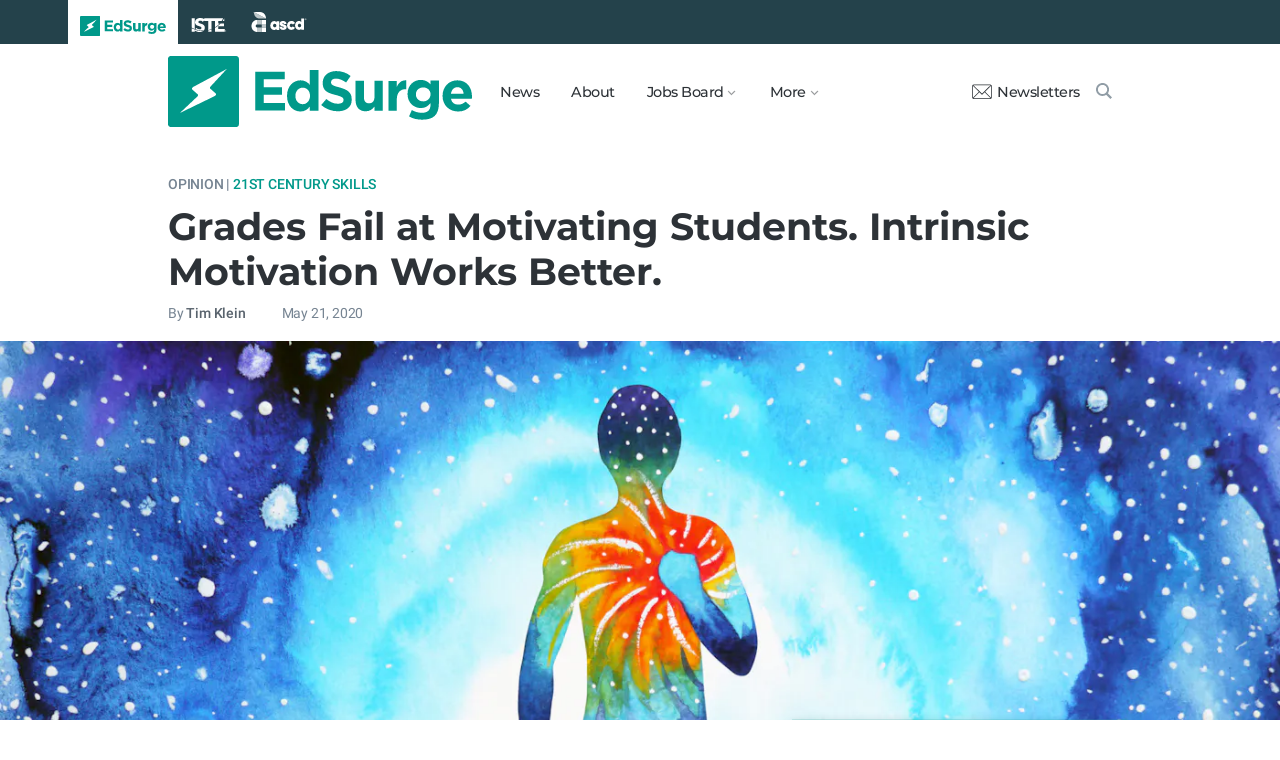

--- FILE ---
content_type: text/html; charset=utf-8
request_url: https://www.edsurge.com/news/2020-05-21-grades-fail-at-motivating-students-intrinsic-motivation-works-better
body_size: 12290
content:
<!DOCTYPE html><html lang="en" xmlns="http://www.w3.org/1999/xhtml"><head prefix="og: http://ogp.me/ns# fb: http://ogp.me/ns/fb# article: http://ogp.me/ns/article#"><link href="https://www.googletagmanager.com" rel="preconnect" /><link href="https://www.googletagmanager.com" rel="dns-prefetch" /><link href="https://www.google-analytics.com" rel="preconnect" /><link href="https://www.google-analytics.com" rel="dns-prefetch" /><link href="https://connect.facebook.net" rel="preconnect" /><link href="https://connect.facebook.net" rel="dns-prefetch" /><link href="https://snap.licdn.com" rel="preconnect" /><link href="https://snap.licdn.com" rel="dns-prefetch" /><link href="https://edsurge.imgix.net" rel="preconnect" /><link href="https://edsurge.imgix.net" rel="dns-prefetch" /><link as="script" href="https://www.edsurge.com/assets/jquery-58fa327d47526faff06ea7057a0022e9c42b2ca3a9aeea413f0e18176a63cd9f.js" rel="preload" /><link as="script" href="https://www.googletagmanager.com/gtm.js?id=GTM-PFD6BJB&amp;gtm_auth=cajOVqzOEDysQxMokAYtkg&amp;gtm_preview=env-2&amp;gtm_cookies_win=x" rel="preload" /><link as="script" href="https://connect.facebook.net/en_US/fbevents.js" rel="preload" /><link as="script" href="https://snap.licdn.com/li.lms-analytics/insight.min.js" rel="preload" /><!--[if lt IE 10]><![else]--><!--Data Layer--><script>dataLayer = [{
  'page_type': "Post",
  'page_category': "remote-learning/21st-century-skills/k-12/no-sponcon-ads/long-article"
}];</script><script>dataLayer.push({'article_main_topic': "21st-century-skills"})</script><script>dataLayer.push({'article_root_topic': "21st-century-skills"})</script><script>dataLayer.push({'article_topics': ['remote-learning', '21st-century-skills']})</script><script>dataLayer.push({'article_tr_option': "no-sponcon-ads"})</script><script>dataLayer.push({'article_class': "opinion"})</script><script>dataLayer.push({'article_audiences': ['k-12']})</script><script>dataLayer.push({'article_guid': "18f3a5b2"})</script><script>dataLayer.push({'article_col_guid': "8c35f04b"})</script><script>dataLayer.push({'article_or_col_sponsor': "none"})</script><!--Google Tag Manager--><script>(function(w,d,s,l,i){w[l]=w[l]||[];w[l].push({'gtm.start':
new Date().getTime(),event:'gtm.js'});var f=d.getElementsByTagName(s)[0],
j=d.createElement(s),dl=l!='dataLayer'?'&l='+l:'';j.async=true;j.src=
'https://www.googletagmanager.com/gtm.js?id='+i+dl+ '&gtm_auth=cajOVqzOEDysQxMokAYtkg&gtm_preview=env-2&gtm_cookies_win=x';f.parentNode.insertBefore(j,f);
})(window,document,'script','dataLayer','GTM-PFD6BJB');</script><!--End Google Tag Manager--><![endif]--><link href="https://www.edsurge.com/assets/touch-icon-152-8d62be7cc6c3f70fec3534f5d3473c679926e55aa076983ea3dfde5a5caeb5e0.png" rel="apple-touch-icon-precomposed" /><meta content="#FFFFFF" name="msapplication-TileColor" /><meta content="https://www.edsurge.com/assets/touch-icon-144-33d697383920fb673e54d158963dc9888c286433174a4f247f37a217d74cb7c5.png" name="msapplication-TileImage" /><meta content="width=device-width, initial-scale=1.0" name="viewport" /><link rel="icon" type="image/x-icon" href="https://edsurge.imgix.net/static_assets/favicon.png?auto=compress%2Cformat&amp;w=128&amp;h=128&amp;fit=crop" /><link rel="alternate" type="application/rss+xml" title="RSS" href="https://www.edsurge.com/articles_rss" /><meta name="csrf-param" content="authenticity_token" />
<meta name="csrf-token" content="hFvVG2MvM0GGtzTGSzpODHKwOrB6jqCFKNrV373FzW4wzRqZrZmRttIxG0xSOevVZlC0SDOakSD05guZmJseYQ" /><title>Grades Fail at Motivating Students. Intrinsic Motivation Works Better. | EdSurge News</title><meta content="We are approaching the two month mark since schools shut their doors in response to COVID-19, and we are now entering a new phase in the learning ..." name="description" /><link href="https://www.edsurge.com/news/2020-05-21-grades-fail-at-motivating-students-intrinsic-motivation-works-better" rel="canonical" /><script type="application/ld+json">{"@context":"http://schema.org","@type":"NewsArticle","mainEntityOfPage":{"@type":"WebPage","@id":"https://www.edsurge.com/news/2020-05-21-grades-fail-at-motivating-students-intrinsic-motivation-works-better"},"headline":"Grades Fail at Motivating Students. Intrinsic Motivation Works Better.","image":{"@type":"ImageObject","url":"https://edsurge.imgix.net/uploads/post/image/13413/intrinsic-1589999329.jpg?auto=compress%2Cformat\u0026crop=true\u0026h=486\u0026w=1200","height":486,"width":1200},"datePublished":"2020-05-21T07:00:00.000-04:00","dateModified":"2020-06-15T13:52:35.984-04:00","copyrightYear":"2020","author":{"@type":"Person","name":"Tim Klein"},"publisher":{"@type":"Organization","name":"EdSurge","logo":{"@type":"ImageObject","url":"https://www.edsurge.com/assets/EdSurgeLogo-c2c8ad20523890e9771929670c7423ac192d341e22a0cb9645d770128061461b.png","width":142,"height":33}},"description":"We are approaching the two month mark since schools shut their doors in response to COVID-19, and we are now entering a new phase in the learning ..."}</script><meta content="162373073824096" property="fb:pages" /><meta content="162031353857677" property="fb:app_id" /><meta content="en_US" property="og:locale" /><meta content="EdSurge" property="og:site_name" /><meta content="Grades Fail at Motivating Students. Intrinsic Motivation Works Better. - EdSurge News" property="og:title" /><meta content="article" property="og:type" /><meta content="https://www.edsurge.com/news/2020-05-21-grades-fail-at-motivating-students-intrinsic-motivation-works-better" property="og:url" /><meta content="We are approaching the two month mark since schools shut their doors in response to COVID-19, and we are now entering a new phase in the learning ..." property="og:description" /><meta content="https://edsurge.imgix.net/uploads/post/image/13413/intrinsic-1589999329.jpg?auto=compress%2Cformat&w=1024&h=512&fit=crop" property="og:image" /><meta content="1024" property="og:image:width" /><meta content="512" property="og:image:height" /><meta content="summary_large_image" name="twitter:card" /><meta content="@EdSurge" name="twitter:site" /><meta content="We are approaching the two month mark since schools shut their doors in response to COVID-19, and we are now entering a new phase in the learning ..." name="twitter:description" /><meta content="https://edsurge.imgix.net/uploads/post/image/13413/intrinsic-1589999329.jpg?auto=compress%2Cformat&w=1024&h=512&fit=crop" name="twitter:image" /><meta content="Benjavisa Ruangvaree Art / Shutterstock" name="twitter:image:alt" /><meta content="2020-05-21" property="article:published_time" /><meta content="2020-06-15" property="article:modified_time" /><meta content="https://www.edsurge.com/tim-klein" property="article:author" /><meta content="Education Technology" property="article:section" /><link rel="stylesheet" href="/assets/news-b217525c851213fb401eac353a6374f4f327025f8e10be1ff32fb629bc7840fa.css" media="all" /></head><body class="k12"><!--Google Tag Manager (noscript)--><noscript><iframe height="0" src="https://www.googletagmanager.com/ns.html?id=GTM-PFD6BJB&amp;gtm_auth=cajOVqzOEDysQxMokAYtkg&amp;gtm_preview=env-2&amp;gtm_cookies_win=x" style="display:none;visibility:hidden" width="0"></iframe></noscript><!--End Google Tag Manager (noscript)--><div class="eyebrow hide-on-large hide-on-small show-on-full"><a title="EdSurge" href="https://www.edsurge.com"><div class="logo edsurge-green-logo-image"></div></a><a target="_blank" rel="nofollow noopener" title="ISTE" href="https://iste.org/"><div class="logo iste-white-logo-image"></div></a><a target="_blank" rel="nofollow noopener" title="ASCD" href="https://www.ascd.org/"><div class="logo ascd-white-logo-image"></div></a></div><nav class="main-nav-full hide-on-large hide-on-small show-on-full"><div class="row middle-on-full"><div class="column large-4"><a class="logo edsurge-green-logo-image" title="EdSurge" href="https://www.edsurge.com">&nbsp;</a></div><div class="column large-8 right-align"><div class="nav-items"><a href="https://www.edsurge.com/news">News</a><a href="https://www.edsurge.com/about">About</a><div class="drop chevron">Jobs Board<nav class="jobs-full full-dropdown"><ul><li><a href="https://www.edsurge.com/landing/find-a-job">Jobs Homepage</a></li><li><a href="https://www.edsurge.com/jobs/pricing_and_offerings">Post a Job</a></li><li><a href="https://www.edsurge.com/jobs">Find a Job</a></li><li><a class="last" href="https://www.edsurge.com/research/guides/the-edsurge-guide-to-getting-a-job-or-finding-talent-in-the-edtech-world">Guide</a></li></ul></nav></div><div class="drop chevron">More<nav class="more-full full-dropdown"><ul><li><a href="https://www.edsurge.com/research/guides">Collections</a></li><li><a href="https://www.edsurge.com/research">Research</a></li><li><a href="https://www.edsurge.com/advertising">Advertising</a></li><li><a href="https://www.edsurge.com/events">Events</a></li><li><a href="https://www.edsurge.com/events/webinars">Webinars</a></li></ul></nav></div></div><div class="nav-actions"><a rel="nofollow noopener" class="subscribe-link green-hover" href="https://www.edsurge.com/newsletters"><div class="mail-thin-icon"></div>Newsletters</a><a title="Search" class="search-container green-hover" href="https://www.edsurge.com/search"><div class="search-icon-thin"></div></a></div></div></div></nav><nav class="main-nav-small hide-on-full"><div class="row"><div class="column small-2"><div class="hamburger hamburger-icon"></div></div><div class="column small-8"><a class="logo edsurge-green-logo-image" title="EdSurge" href="https://www.edsurge.com"></a></div><div class="column small-2"><a title="Search" class="search search-icon-thin" href="https://www.edsurge.com/search"></a></div></div></nav><nav class="subnav-small"><div class="row top"><div class="column small-2"><div class="close-subnav x-icon"></div></div><div class="column small-8"><a class="logo edsurge-green-logo-image" title="EdSurge" href="/"></a></div></div><div class="row links-list"><ul><li><a class="plain" href="https://www.edsurge.com/news">News</a></li><li><a class="plain" href="https://www.edsurge.com/about">About</a></li><li><a class="plain" href="https://www.edsurge.com/landing/find-a-job">Jobs</a></li><li><a class="plain" href="https://www.edsurge.com/research/guides">Collections</a></li><li><a class="plain" href="https://www.edsurge.com/research">Research</a></li><li><a class="plain" href="https://www.edsurge.com/events">Events</a></li><li><a class="plain" href="https://www.edsurge.com/events/webinars">Webinars</a></li><li><a class="plain" href="https://www.edsurge.com/advertising">Advertising</a></li></ul><div class="mobile-eyebrow"><a title="EdSurge" href="https://www.edsurge.com"><div class="eyebrow-logo edsurge-green-logo-image"></div></a><a target="_blank" rel="nofollow noopener" title="ISTE" href="https://iste.org/"><div class="eyebrow-logo iste-black-logo-image"></div></a><a target="_blank" rel="nofollow noopener" title="ASCD" href="https://www.ascd.org/"><div class="eyebrow-logo ascd-black-logo-image"></div></a></div></div><div class="row subscribe"><div class="column small-12 green-edsurge-bg"><a class="white bold" rel="nofollow noopener" target="_blank" href="https://www.edsurge.com/newsletters">Sign up for our Newsletters<span class="right-arr"><div class="thin-arrow-icon"></div></span></a></div></div></nav><!--[if lt IE 10]><em class="navbar-warning">your version of IE browser is not supported please upgrade.</em><![endif]--><div class="container"><article><div class="hide-on-small show-on-full sharebar-desktop-sticky"><div class="row"><div class="column full-9 text nowrap"><a title="EdSurge" href="/"><div class="logo edsurge-bolt-green"></div></a><span class="montserrat medium fs-small">Grades Fail at Motivating Students. Intrinsic Motivation Works Better.</span></div><div class="column full-3 right-align sharebar-sticky"><a ga-event-category="Social" ga-event-action="Share" ga-event-label="Twitter" class="js-track-click x-company-bg" rel="nofollow noopener" target="_blank" href="https://twitter.com/intent/tweet?text=Grades+Fail+at+Motivating+Students.+Intrinsic+Motivation+Works+Better.&amp;url=https%3A%2F%2Fwww.edsurge.com%2Fnews%2F2020-05-21-grades-fail-at-motivating-students-intrinsic-motivation-works-better%3Futm_campaign%3Dsite%26utm_content%3Dshare-112&amp;via=EdSurge"><div class="x-company-icon" title="Share on X"></div>Tweet</a><a ga-event-category="Social" ga-event-action="Share" ga-event-label="Facebook" class="facebook-bg js-track-click" rel="nofollow noopener" target="_blank" href="https://www.facebook.com/dialog/feed?app_id=162031353857677&amp;description=We+are+approaching+the+two+month+mark+since+schools+shut+their+doors+in+response+to+COVID-19%2C+and+we+are+now+entering+a+new+phase+in+the+learning+...&amp;display=popup&amp;link=https%3A%2F%2Fwww.edsurge.com%2Fnews%2F2020-05-21-grades-fail-at-motivating-students-intrinsic-motivation-works-better%3Futm_campaign%3Dsite%26utm_content%3Dshare-112&amp;name=Grades+Fail+at+Motivating+Students.+Intrinsic+Motivation+Works+Better.+-+EdSurge+News&amp;picture=https%3A%2F%2Fedsurge.imgix.net%2Fuploads%2Fpost%2Fimage%2F13413%2Fintrinsic-1589999329.jpg%3Fauto%3Dcompress%252Cformat%26w%3D1200%26h%3D628%26fit%3Dcrop&amp;redirect_uri=https%3A%2F%2Fwww.edsurge.com%2Fnews%2F2020-05-21-grades-fail-at-motivating-students-intrinsic-motivation-works-better"><div class="facebook-icon" title="Share on Facebook"></div>Share</a></div></div></div><div class="hide-on-small show-on-full article-newsletter-desktop-sticky"><div class="row"><div class="column full-4 full-offset-8 pl2"><div class="row green-light3-bg"><div class="column small-10" style="width: 89%; padding-right:0"><a class="fs-small white" rel="nofollow noopener" target="_blank" href="https://www.edsurge.com/newsletters"><div class="mail-thin-icon"></div>Sign up for our newsletter</a></div><div class="column small-2 right-align" style="width:11%"><div class="close">&times;</div></div></div></div></div></div><div class="hide-on-large sharebar-mobile-sticky"><div class="row"><div class="column small-4"><a class="logo edsurge-green-logo-image" title="EdSurge" href="/"></a></div><div class="column small-8 right-align sharebar-sticky"><a ga-event-category="Social" ga-event-action="Share" ga-event-label="Twitter" class="js-track-click x-company-bg" rel="nofollow noopener" target="_blank" href="https://twitter.com/intent/tweet?text=Grades+Fail+at+Motivating+Students.+Intrinsic+Motivation+Works+Better.&amp;url=https%3A%2F%2Fwww.edsurge.com%2Fnews%2F2020-05-21-grades-fail-at-motivating-students-intrinsic-motivation-works-better%3Futm_campaign%3Dsite%26utm_content%3Dshare-112&amp;via=EdSurge"><div class="x-company-icon" title="Share on X"></div>Tweet</a><a ga-event-category="Social" ga-event-action="Share" ga-event-label="Facebook" class="facebook-bg js-track-click" rel="nofollow noopener" target="_blank" href="https://www.facebook.com/dialog/feed?app_id=162031353857677&amp;description=We+are+approaching+the+two+month+mark+since+schools+shut+their+doors+in+response+to+COVID-19%2C+and+we+are+now+entering+a+new+phase+in+the+learning+...&amp;display=popup&amp;link=https%3A%2F%2Fwww.edsurge.com%2Fnews%2F2020-05-21-grades-fail-at-motivating-students-intrinsic-motivation-works-better%3Futm_campaign%3Dsite%26utm_content%3Dshare-112&amp;name=Grades+Fail+at+Motivating+Students.+Intrinsic+Motivation+Works+Better.+-+EdSurge+News&amp;picture=https%3A%2F%2Fedsurge.imgix.net%2Fuploads%2Fpost%2Fimage%2F13413%2Fintrinsic-1589999329.jpg%3Fauto%3Dcompress%252Cformat%26w%3D1200%26h%3D628%26fit%3Dcrop&amp;redirect_uri=https%3A%2F%2Fwww.edsurge.com%2Fnews%2F2020-05-21-grades-fail-at-motivating-students-intrinsic-motivation-works-better"><div class="facebook-icon" title="Share on Facebook"></div>Share</a></div></div></div><div class="hide-on-large article-newsletter-mobile-sticky"><div class="row"><div class="column small-10" style="width: 92%; padding-right:0"><a class="fs-regular" rel="nofollow noopener" target="_blank" href="https://www.edsurge.com/newsletters"><div class="mail-thin-icon"></div><div class="text"><span class="medium">Like this article?</span><br />Sign up for our newsletter &rarr;</div></a></div><div class="column small-2 right-align" style="width:8%"><div class="close">&times;</div></div></div></div><div class="row"><div class="column large-12 mt2 small-pl0 large-pl0_5"><h3 class="mt0 large-mb0_5 small-mb0_25 roboto medium top-section caps"><span class="grey-5">Opinion |</span> <span><a href="/news/topics/21st-century-skills">21st Century Skills</a></span> </h3><h1 class="bold mb0_5 mt0_5 grey-8">Grades Fail at Motivating Students. Intrinsic Motivation Works Better.</h1><h4 class="large-mt0_25 small-mt0_5 mb0_5 regular grey-5 roboto top-section"><span>By <a class="muted-link medium grey-6" href="/writers/tim-klein">Tim Klein</a></span> &emsp; &emsp; <span>May 21, 2020</span> </h4></div></div><figure class="m0 mt0_5"><img srcset="https://edsurge.imgix.net/uploads/post/image/13413/intrinsic-1589999329.jpg?auto=compress%2Cformat&amp;w=100&amp;h=40&amp;fit=crop 100w, https://edsurge.imgix.net/uploads/post/image/13413/intrinsic-1589999329.jpg?auto=compress%2Cformat&amp;w=320&amp;h=129&amp;fit=crop 320w, https://edsurge.imgix.net/uploads/post/image/13413/intrinsic-1589999329.jpg?auto=compress%2Cformat&amp;w=480&amp;h=194&amp;fit=crop 480w, https://edsurge.imgix.net/uploads/post/image/13413/intrinsic-1589999329.jpg?auto=compress%2Cformat&amp;w=640&amp;h=259&amp;fit=crop 640w, https://edsurge.imgix.net/uploads/post/image/13413/intrinsic-1589999329.jpg?auto=compress%2Cformat&amp;w=750&amp;h=303&amp;fit=crop 750w, https://edsurge.imgix.net/uploads/post/image/13413/intrinsic-1589999329.jpg?auto=compress%2Cformat&amp;w=850&amp;h=344&amp;fit=crop 850w, https://edsurge.imgix.net/uploads/post/image/13413/intrinsic-1589999329.jpg?auto=compress%2Cformat&amp;w=1080&amp;h=437&amp;fit=crop 1080w, https://edsurge.imgix.net/uploads/post/image/13413/intrinsic-1589999329.jpg?auto=compress%2Cformat&amp;w=1200&amp;h=486&amp;fit=crop 1200w, https://edsurge.imgix.net/uploads/post/image/13413/intrinsic-1589999329.jpg?auto=compress%2Cformat&amp;w=1400&amp;h=567&amp;fit=crop 1400w, https://edsurge.imgix.net/uploads/post/image/13413/intrinsic-1589999329.jpg?auto=compress%2Cformat&amp;w=1600&amp;h=648&amp;fit=crop 1600w, https://edsurge.imgix.net/uploads/post/image/13413/intrinsic-1589999329.jpg?auto=compress%2Cformat&amp;w=1800&amp;h=729&amp;fit=crop 1800w, https://edsurge.imgix.net/uploads/post/image/13413/intrinsic-1589999329.jpg?auto=compress%2Cformat&amp;w=2000&amp;h=810&amp;fit=crop 2000w, https://edsurge.imgix.net/uploads/post/image/13413/intrinsic-1589999329.jpg?auto=compress%2Cformat&amp;w=2200&amp;h=891&amp;fit=crop 2200w, https://edsurge.imgix.net/uploads/post/image/13413/intrinsic-1589999329.jpg?auto=compress%2Cformat&amp;w=2400&amp;h=972&amp;fit=crop 2400w, https://edsurge.imgix.net/uploads/post/image/13413/intrinsic-1589999329.jpg?auto=compress%2Cformat&amp;w=2600&amp;h=1053&amp;fit=crop 2600w, https://edsurge.imgix.net/uploads/post/image/13413/intrinsic-1589999329.jpg?auto=compress%2Cformat&amp;w=2800&amp;h=1134&amp;fit=crop 2800w, https://edsurge.imgix.net/uploads/post/image/13413/intrinsic-1589999329.jpg?auto=compress%2Cformat&amp;w=3000&amp;h=1215&amp;fit=crop 3000w" alt="Grades Fail at Motivating Students. Intrinsic Motivation Works Better." class="full-width-on-small" sizes="100vw" width="1800" height="729" src="https://edsurge.imgix.net/uploads/post/image/13413/intrinsic-1589999329.jpg?auto=compress%2Cformat&w=640&h=259&fit=crop" /><figcaption class="m0"><div class="row article-river-width max-width-on-full"><div class="column small-6 large-8 p0"><h6 class="m0 roboto regular image-attr mt0 pl0 mb0_5"></h6></div><div class="column small-6 large-4 p0"><h6 class="m0 roboto regular image-attr mt0 f-right small-pr0_5 mb0_5"><a target="_blank" rel="noopener" href="https://www.shutterstock.com/image-illustration/human-spirit-powerful-energy-connect-universe-1101816098">Benjavisa Ruangvaree Art / Shutterstock</a></h6></div></div></figcaption></figure><div class="row small-mt0 article-river-width"><div class="verbose-sharing hide-on-large"><a ga-event-category="Social" ga-event-action="Share" ga-event-label="Twitter" class="js-track-click x-company-bg" rel="nofollow noopener" target="_blank" href="https://twitter.com/intent/tweet?text=Grades+Fail+at+Motivating+Students.+Intrinsic+Motivation+Works+Better.&amp;url=https%3A%2F%2Fwww.edsurge.com%2Fnews%2F2020-05-21-grades-fail-at-motivating-students-intrinsic-motivation-works-better%3Futm_campaign%3Dsite%26utm_content%3Dshare-112&amp;via=EdSurge"><div class="x-company-icon" title="Share on X"></div>Tweet</a><a ga-event-category="Social" ga-event-action="Share" ga-event-label="Facebook" class="facebook-bg js-track-click" rel="nofollow noopener" target="_blank" href="https://www.facebook.com/dialog/feed?app_id=162031353857677&amp;description=We+are+approaching+the+two+month+mark+since+schools+shut+their+doors+in+response+to+COVID-19%2C+and+we+are+now+entering+a+new+phase+in+the+learning+...&amp;display=popup&amp;link=https%3A%2F%2Fwww.edsurge.com%2Fnews%2F2020-05-21-grades-fail-at-motivating-students-intrinsic-motivation-works-better%3Futm_campaign%3Dsite%26utm_content%3Dshare-112&amp;name=Grades+Fail+at+Motivating+Students.+Intrinsic+Motivation+Works+Better.+-+EdSurge+News&amp;picture=https%3A%2F%2Fedsurge.imgix.net%2Fuploads%2Fpost%2Fimage%2F13413%2Fintrinsic-1589999329.jpg%3Fauto%3Dcompress%252Cformat%26w%3D1200%26h%3D628%26fit%3Dcrop&amp;redirect_uri=https%3A%2F%2Fwww.edsurge.com%2Fnews%2F2020-05-21-grades-fail-at-motivating-students-intrinsic-motivation-works-better"><div class="facebook-icon" title="Share on Facebook"></div>Share</a><a ga-event-category="Social" ga-event-action="Share" ga-event-label="Email" class="email-bg js-track-click" rel="nofollow noopener" href="mailto:?subject=Grades Fail at Motivating Students. Intrinsic Motivation Works Better. - EdSurge News&amp;body=https://www.edsurge.com/news/2020-05-21-grades-fail-at-motivating-students-intrinsic-motivation-works-better"><div class="email-icon" title="Share via email"></div>Email</a></div><div class="verbose-sharing hide-on-small show-on-large"><a ga-event-category="Social" ga-event-action="Share" ga-event-label="Twitter" class="js-track-click x-company-bg" rel="nofollow noopener" href="https://twitter.com/intent/tweet?text=Grades+Fail+at+Motivating+Students.+Intrinsic+Motivation+Works+Better.&amp;url=https%3A%2F%2Fwww.edsurge.com%2Fnews%2F2020-05-21-grades-fail-at-motivating-students-intrinsic-motivation-works-better%3Futm_campaign%3Dsite%26utm_content%3Dshare-112&amp;via=EdSurge"><div class="x-company-icon" title="Share on Twitter"></div>Tweet</a><a ga-event-category="Social" ga-event-action="Share" ga-event-label="Facebook" class="facebook-bg js-track-click" rel="nofollow noopener" href="https://www.facebook.com/dialog/feed?app_id=162031353857677&amp;description=We+are+approaching+the+two+month+mark+since+schools+shut+their+doors+in+response+to+COVID-19%2C+and+we+are+now+entering+a+new+phase+in+the+learning+...&amp;display=popup&amp;link=https%3A%2F%2Fwww.edsurge.com%2Fnews%2F2020-05-21-grades-fail-at-motivating-students-intrinsic-motivation-works-better%3Futm_campaign%3Dsite%26utm_content%3Dshare-112&amp;name=Grades+Fail+at+Motivating+Students.+Intrinsic+Motivation+Works+Better.+-+EdSurge+News&amp;picture=https%3A%2F%2Fedsurge.imgix.net%2Fuploads%2Fpost%2Fimage%2F13413%2Fintrinsic-1589999329.jpg%3Fauto%3Dcompress%252Cformat%26w%3D1200%26h%3D628%26fit%3Dcrop&amp;redirect_uri=https%3A%2F%2Fwww.edsurge.com%2Fnews%2F2020-05-21-grades-fail-at-motivating-students-intrinsic-motivation-works-better"><div class="facebook-icon" title="Share on Facebook"></div>Share</a><a ga-event-category="Social" ga-event-action="Share" ga-event-label="Email" class="email-bg js-track-click" rel="nofollow noopener" href="mailto:?subject=Grades Fail at Motivating Students. Intrinsic Motivation Works Better. - EdSurge News&amp;body=https://www.edsurge.com/news/2020-05-21-grades-fail-at-motivating-students-intrinsic-motivation-works-better"><div class="email-icon" title="Share via email"></div>Email</a></div></div><div class="row mb0 mt2 article-river-width" style="display:block;"><p class="italic mb0_5 mt1 grey-7 medium pt-serif fs-large">This article is part of the report: <a class="bold" href="/research/guides/education-in-the-face-of-unprecedented-challenges">Education in the Face of Unprecedented Challenges.</a></p></div><div class="article-full"><div class="row article-content"><p>We are approaching the two month mark since schools shut their doors in response to COVID-19, and we are now entering a new phase in the learning process. Despite an optimistic start, educators and students alike are realizing that remote learning is <a href="https://www.wsj.com/articles/some-school-districts-plan-to-end-the-year-early-call-remote-learning-too-tough-11588084673" target="_blank" rel="noopener nofollow">not all that it’s cracked up to be</a>. </p><p>When distance learning started it was a novelty for students; it was fun to sit at home and “go to school” without ever leaving the bed or getting out of their sweatpants. It was funny to see the inside of a teacher’s home through their zoom screen, proving that they do actually exist outside of the classroom.</p><p>That novelty has officially worn off. <a href="https://www.nationalgeographic.com/science/2020/04/coronavirus-zoom-fatigue-is-taxing-the-brain-here-is-why-that-happens/" target="_blank" rel="noopener nofollow">Zoom fatigue is real</a>. </p><p>As bad as things are, it appears that things are going to get worse before they get better. </p><p>I have spoken with educators and students all over the world, from middle school teachers in Uruguay, to high school teachers in Australia to graduate professors at Columbia University, and they all are witnessing the same trend: Students are turning off their videos and microphones. <a href="https://www.nytimes.com/2020/04/06/us/coronavirus-schools-attendance-absent.html" target="_blank" rel="noopener nofollow">They are disconnecting and disengaging</a>. What makes this especially challenging is that the traditional ways schools have motivated students are no longer available. </p><p>Historically, we’ve mandated students attend school, but we’ve incentivized them to do well by rewarding them with grades, GPAs and class rankings. In a pre-COVID-19 world, the logic was simple: You get good grades to get into a good college.</p><p>But thanks to COVID-19, grades have suddenly lost their meaning.</p><p>In the past few months, many schools have changed their grading policy. Some have gone pass/fail, others have removed grades entirely. At some schools, student grades were frozen in time, pre-pandemic, regardless of the work they do. </p><p>All of these policies are the right thing to do; they show concern for the students and are an empathetic response to a terrible situation. They have also eliminated grades as a motivating factor to do well in school. If students aren’t rewarded with an A for their five paragraph essay, why write it? If they no longer want to go to college in a remote learning world, why should they push themselves to take AP Statistics?</p><div class='es-newsletter-form'><script charset="utf-8" type="text/javascript" src="//js.hsforms.net/forms/embed/v2.js"></script>
<script>hbspt.forms.create({portalId: "1818747", formId: "245b5baa-b20e-4b6e-97b1-00f59a0abfe8"});</script></div><p>Perhaps all this is for the best. Maybe we can finally ask the question: Have these strategies been working?</p><h2>Letting Go of Grades</h2><p>There is a long standing belief that grades are important because they motivate students to do the work. Take them away, and kids won’t do anything.</p><p>This sentiment is widely held, and accepted as a fact, yet there is <a href="https://selfdeterminationtheory.org/wp-content/uploads/2020/04/2020_RyanDeci_CEP_PrePrint.pdf" target="_blank" rel="noopener nofollow">little to no evidence or research</a> that proves that grades make students learn more or work harder in school. In fact, there is <a href="https://psycnet.apa.org/record/2011-12258-001" target="_blank" rel="noopener nofollow">ample</a> evidence that grades actually do the opposite: <a href="https://www.tandfonline.com/doi/abs/10.1080/0969594X.2014.988121" target="_blank" rel="noopener nofollow">They hurt academic motivation and inhibit learning</a>.</p><p>Perhaps we shouldn’t be surprised that a majority of high school students were <a href="https://www.gallup.com/education/244022/school-engagement-talk.aspx" target="_blank" rel="noopener nofollow">disengaged in school</a>, even before COVID-19. </p><p>We have known things have been broken <a href="https://www.theatlantic.com/education/archive/2014/03/letter-grades-deserve-an-f/284372/" target="_blank" rel="noopener nofollow">for a long time.</a> Perhaps the decimation of our current academic model can finally provide the impetus we need to let go of outdated practices that don’t work, and embrace those that do. In short, rather than try to motivate students, we should be considering: what motivates them?</p><p>We can turn to motivational psychology for answers. Decades of research, <a href="https://selfdeterminationtheory.org/faculty/" target="_blank" rel="noopener nofollow">led by Richard Ryan and Edward Deci</a>, have shown that students work harder, learn more and are much more likely to thrive in school when they are intrinsically motivated and self-determined. </p><h2>Tapping Into Intrinsic Motivation</h2><p>Rather than focus on grades to motivate students, we should focus on these intrinsic motivators. Deci and Ryan’s framework for motivation, called <a href="https://www.amazon.com/Self-Determination-Theory-Psychological-Motivation-Development-ebook/dp/B01LWTXJZB/ref=sr_1_1?dchild=1&amp;keywords=Self-Determination+Theory:+Basic+Psychological+Needs+in+Motivation&amp;qid=1589557525&amp;sr=8-1" target="_blank" rel="noopener nofollow">Self Determination Theory</a>, has identified three elements that foster intrinsic motivation: autonomy, competence and relatedness. </p><p>Autonomy simply means choice. Students need to feel like they are in control of their learning. They must be given meaningful choices or engaging tasks to choose from. We must shift from telling students what they should learn to empowering them to choose where to invest their time, such as giving them more independent projects that they can design themselves.</p><p>To cultivate autonomy we need to let students choose what they learn.</p><p>This means the autonomy of teachers will need to shift as well. They will need to transition from teaching students, to helping them facilitate their own learning.</p><p>Along with choice, students also need to develop competence. Schools must provide students the opportunity to learn new skills. Students have an innate desire to feel like they are growing, getting better and developing new abilities. To facilitate competence, schools need to shift the attention from specific content students should learn, to focusing on helping them build the skills they are motivated to learn. </p><p>A good place to start would be to help students identify the <a href="https://www.edsurge.com/news/2019-01-22-its-2019-so-why-do-21st-century-skills-still-matter" target="_blank" rel="noopener nofollow">skills</a>, they are motivated to learn and master. With this information, parents and teachers can then co-design projects that build such skills.</p><p>In other words, schools must shift from prioritizing content knowledge to skill development. As long as students are learning to communicate, collaborate and think critically, it doesn’t matter what they apply that to. Let them learn about video games, sports or how to make videos on YouTube. As long as they are learning skills it will prove valuable. </p><p>To cultivate competence we need to let students choose how they learn.</p><p>Finally, students need relatedness. They need a sense of belonging and meaningful connection. They need to feel like they are a valued part of a larger community. The way we provide this to students is by showing them they are respected and cared for. <a href="https://eric.ed.gov/?id=EJ1156289" target="_blank" rel="noopener nofollow">Research</a> <a href="http://mindsetscholarsnetwork.org/wp-content/uploads/2018/11/What-We-Know-About-Belonging.pdf" target="_blank" rel="noopener nofollow">shows</a> that when students feel respected and cared for, they in turn respect and care for people in their community. </p><p>We need to show kids that they matter more than their grades. This may mean that teachers may have to let go of a specific lesson plan or academic outcome, and focus on supporting their students.</p><p>Rather than asking, what should I teach my kids? Consider: How can I help them? What do they need in their lives right now—in school or otherwise—and how can I provide it to them? </p><p>When teachers fully invest in the holistic well-being of their students, those students will invest in the school community, whether physical or virtual, and they don’t need the carrot and stick of grades to care about their learning.</p><p>The COVID-19 pandemic has wreaked havoc on the country, the world and the education system. However, it provides us an opportunity to let go of old practices that we know don’t motivate kids or improve learning, and embrace the evidence-based strategies that do.</p><p>This will not be easy and there will be a steep-learning curve to make this shift. But, we live in a difficult world already; we might as well invest in practices that will set our kids up for success in the future. </p></div></div><div class="row mb0 mt1_5 article-river-width"><div class="column small-12 section-break"></div></div><div class="row article-river-width"><div class="column p0 small-12"><div class="italic grey-5 medium sponsor-bottom-text"><p>This story is part of an EdSurge Research series about how school communities across the country are connecting research and practice. These stories are made publicly available with support from the <a href="https://app.salesforceiq.com/r?target=5d67290cc9e77c007e3b1cca&amp;t=AFwhZf3WGaK9_dCC6v8_cJ6OjvNYP7Nbvv4FT6guzXjm9hRlNsI83Wnq8Yji3i_c1oiGdtmh5Uz-cjqPGjDb3AuOdiIp69_iAjIAx0J-0sSmVYF-elqfgRbyOUoGV2aCp7EH4RYOeqZF&amp;url=https://chanzuckerberg.com/" target="_blank" rel="noopener nofollow">Chan Zuckerberg Initiative</a>. EdSurge maintains editorial control over all content. (Read our ethics statement <a href="https://www.edsurge.com/ethics-statement" target="_blank" rel="noopener nofollow">here</a>.) This work is licensed under a <a href="https://creativecommons.org/licenses/by-nc-nd/4.0/" target="_blank" rel="noopener nofollow">CC BY-NC-ND 4.0</a>.</p><p>Tim Klein (<a href="http://twitter.com/WeLearnedToday" target="_blank" rel="noopener nofollow">@WeLearnedToday</a>) is the project lead for the <a href="https://www.bc.edu/bc-web/bcnews/nation-world-society/education/belle-liang-true-north.html" target="_blank" rel="noopener nofollow">True North Program</a> at Boston College.</p></div></div></div><div class="row mb0 mt0 article-river-width"><div class="column small-12 section-break"></div></div><div class="row mb1_5 mt1_5 article-river-width"><div class="column pl0 pr0 small-12"><a href='/news/topics/remote-learning' class='button filled-grey small mt0_25 mb0_25'>Remote Learning</a>&nbsp;<a href='/news/topics/21st-century-skills' class='button filled-grey small mt0_25 mb0_25'>21st Century Skills</a></div></div><div class="hide-on-small show-on-large article-full"><div class="row mt1_5 mb1_5 article-content"><div class="concise-sharing hide-on-small show-on-large"><a ga-event-category="Social" ga-event-action="Share" ga-event-label="Twitter" class="js-track-click x-company-bg" rel="nofollow noopener" href="https://twitter.com/intent/tweet?text=Grades+Fail+at+Motivating+Students.+Intrinsic+Motivation+Works+Better.&amp;url=https%3A%2F%2Fwww.edsurge.com%2Fnews%2F2020-05-21-grades-fail-at-motivating-students-intrinsic-motivation-works-better%3Futm_campaign%3Dsite%26utm_content%3Dshare-112&amp;via=EdSurge"><div class="x-company-icon" title="Share on X"></div></a><a ga-event-category="Social" ga-event-action="Share" ga-event-label="Facebook" class="facebook-bg js-track-click" rel="nofollow noopener" href="https://www.facebook.com/dialog/feed?app_id=162031353857677&amp;description=We+are+approaching+the+two+month+mark+since+schools+shut+their+doors+in+response+to+COVID-19%2C+and+we+are+now+entering+a+new+phase+in+the+learning+...&amp;display=popup&amp;link=https%3A%2F%2Fwww.edsurge.com%2Fnews%2F2020-05-21-grades-fail-at-motivating-students-intrinsic-motivation-works-better%3Futm_campaign%3Dsite%26utm_content%3Dshare-112&amp;name=Grades+Fail+at+Motivating+Students.+Intrinsic+Motivation+Works+Better.+-+EdSurge+News&amp;picture=https%3A%2F%2Fedsurge.imgix.net%2Fuploads%2Fpost%2Fimage%2F13413%2Fintrinsic-1589999329.jpg%3Fauto%3Dcompress%252Cformat%26w%3D1200%26h%3D628%26fit%3Dcrop&amp;redirect_uri=https%3A%2F%2Fwww.edsurge.com%2Fnews%2F2020-05-21-grades-fail-at-motivating-students-intrinsic-motivation-works-better"><div class="facebook-icon" title="Share on Facebook"></div></a><a ga-event-category="Social" ga-event-action="Share" ga-event-label="LinkedIn" class="js-track-click linkedin-bg" rel="nofollow noopener" href="https://www.linkedin.com/shareArticle?mini=true&amp;source=https%3A%2F%2Fwww.edsurge.com&amp;summary=We+are+approaching+the+two+month+mark+since+schools+shut+their+doors+in+response+to+COVID-19%2C+and+we+are+now+entering+a+new+phase+in+the+learning+...&amp;title=Grades+Fail+at+Motivating+Students.+Intrinsic+Motivation+Works+Better.+-+EdSurge+News&amp;url=https%3A%2F%2Fwww.edsurge.com%2Fnews%2F2020-05-21-grades-fail-at-motivating-students-intrinsic-motivation-works-better%3Futm_campaign%3Dsite%26utm_content%3Dshare-112"><div class="linkedin-icon" title="Share on LinkedIn"></div></a><a ga-event-category="Social" ga-event-action="Share" ga-event-label="Email" class="email-bg js-track-click" rel="nofollow noopener" href="mailto:?subject=Grades Fail at Motivating Students. Intrinsic Motivation Works Better. - EdSurge News&amp;body=https://www.edsurge.com/news/2020-05-21-grades-fail-at-motivating-students-intrinsic-motivation-works-better"><div class="email-icon" title="Share via email"></div></a></div></div></div><div class="hide-on-large article-small"><div class="row mt1_5"><div class="concise-sharing hide-on-large"><a ga-event-category="Social" ga-event-action="Share" ga-event-label="Twitter" class="js-track-click x-company-bg" rel="nofollow noopener" target="_blank" href="https://twitter.com/intent/tweet?text=Grades+Fail+at+Motivating+Students.+Intrinsic+Motivation+Works+Better.&amp;url=https%3A%2F%2Fwww.edsurge.com%2Fnews%2F2020-05-21-grades-fail-at-motivating-students-intrinsic-motivation-works-better%3Futm_campaign%3Dsite%26utm_content%3Dshare-112&amp;via=EdSurge"><div class="x-company-icon" title="Share on X"></div></a><a ga-event-category="Social" ga-event-action="Share" ga-event-label="Facebook" class="facebook-bg js-track-click" rel="nofollow noopener" target="_blank" href="https://www.facebook.com/dialog/feed?app_id=162031353857677&amp;description=We+are+approaching+the+two+month+mark+since+schools+shut+their+doors+in+response+to+COVID-19%2C+and+we+are+now+entering+a+new+phase+in+the+learning+...&amp;display=popup&amp;link=https%3A%2F%2Fwww.edsurge.com%2Fnews%2F2020-05-21-grades-fail-at-motivating-students-intrinsic-motivation-works-better%3Futm_campaign%3Dsite%26utm_content%3Dshare-112&amp;name=Grades+Fail+at+Motivating+Students.+Intrinsic+Motivation+Works+Better.+-+EdSurge+News&amp;picture=https%3A%2F%2Fedsurge.imgix.net%2Fuploads%2Fpost%2Fimage%2F13413%2Fintrinsic-1589999329.jpg%3Fauto%3Dcompress%252Cformat%26w%3D1200%26h%3D628%26fit%3Dcrop&amp;redirect_uri=https%3A%2F%2Fwww.edsurge.com%2Fnews%2F2020-05-21-grades-fail-at-motivating-students-intrinsic-motivation-works-better"><div class="facebook-icon" title="Share on Facebook"></div></a><a ga-event-category="Social" ga-event-action="Share" ga-event-label="LinkedIn" class="js-track-click linkedin-bg" rel="nofollow noopener" target="_blank" href="https://www.linkedin.com/shareArticle?mini=true&amp;source=https%3A%2F%2Fwww.edsurge.com&amp;summary=We+are+approaching+the+two+month+mark+since+schools+shut+their+doors+in+response+to+COVID-19%2C+and+we+are+now+entering+a+new+phase+in+the+learning+...&amp;title=Grades+Fail+at+Motivating+Students.+Intrinsic+Motivation+Works+Better.+-+EdSurge+News&amp;url=https%3A%2F%2Fwww.edsurge.com%2Fnews%2F2020-05-21-grades-fail-at-motivating-students-intrinsic-motivation-works-better%3Futm_campaign%3Dsite%26utm_content%3Dshare-112"><div class="linkedin-icon" title="Share on LinkedIn"></div></a><a ga-event-category="Social" ga-event-action="Share" ga-event-label="Email" class="email-bg js-track-click" rel="nofollow noopener" href="mailto:?subject=Grades Fail at Motivating Students. Intrinsic Motivation Works Better. - EdSurge News&amp;body=https://www.edsurge.com/news/2020-05-21-grades-fail-at-motivating-students-intrinsic-motivation-works-better"><div class="email-icon" title="Share via email"></div></a></div></div></div><div class="row mt1 mb1"><div class="column large-12 italic">Learn more about EdSurge operations, ethics and policies <a href="/operations-ethics-and-policies">here</a>. Learn more about EdSurge supporters <a href="/supporters">here</a>.</div></div><div class="article-next-up"><div class="row article-river-width max-width-on-full"><h3 class="mt2 mb0"><i class="roboto medium grey-8 caps">Next Up</i> </h3></div><div class="row large-mb0_5 article-river-width max-width-on-full section-title-break"></div><div class="row article-river-width max-width-on-full"><h3 class="small-mb1_5 large-mb2 small-mt0_25"><a href='/research/guides/education-in-the-face-of-unprecedented-challenges' class='roboto medium fs-large'><i class='grey-6'>Education in the Face of Unprecedented Challenges</i></a></h3></div><div class="row article-river-width mb1 max-width-on-full"><div class="column large-6 small-12 full-3 small-pl0 small-pr0 large-mt0_25 small-mt1_5 pl0 large-pr0_5 full-pr0_9"><a class="plain headline-plain inline-block" href="/news/2020-02-06-the-best-edtech-for-students-is-backed-by-research-here-s-what-to-look-for"><div class="row"><div class="show-on-large hide-on-small column large-12"><img class="lazyload" alt="The Best Edtech for Students Is Backed by Research. Here’s What to Look For." data-srcset="https://edsurge.imgix.net/uploads/post/image/13091/research-1580949435.jpg?fit=crop&amp;auto=compress%2Cformat&amp;w=360&amp;h=190&amp;dpr=1 1x, https://edsurge.imgix.net/uploads/post/image/13091/research-1580949435.jpg?fit=crop&amp;auto=compress%2Cformat&amp;w=360&amp;h=190&amp;dpr=2 2x, https://edsurge.imgix.net/uploads/post/image/13091/research-1580949435.jpg?fit=crop&amp;auto=compress%2Cformat&amp;w=360&amp;h=190&amp;dpr=3 3x, https://edsurge.imgix.net/uploads/post/image/13091/research-1580949435.jpg?fit=crop&amp;auto=compress%2Cformat&amp;w=360&amp;h=190&amp;dpr=4 4x" width="360" height="190" src="https://edsurge.imgix.net/static_assets/blue_green_gradient.jpg?auto=compress%2Cformat&w=360&h=190&fit=crop&blur=200&px=16&mono=E4E6E9" /></div><div class="hide-on-large show-on-small column small-3 small-mb1"><img class="lazyload" alt="The Best Edtech for Students Is Backed by Research. Here’s What to Look For." data-srcset="https://edsurge.imgix.net/uploads/post/image/13091/research-1580949435.jpg?fit=crop&amp;auto=compress%2Cformat&amp;w=190&amp;h=190&amp;dpr=1 1x, https://edsurge.imgix.net/uploads/post/image/13091/research-1580949435.jpg?fit=crop&amp;auto=compress%2Cformat&amp;w=190&amp;h=190&amp;dpr=2 2x, https://edsurge.imgix.net/uploads/post/image/13091/research-1580949435.jpg?fit=crop&amp;auto=compress%2Cformat&amp;w=190&amp;h=190&amp;dpr=3 3x, https://edsurge.imgix.net/uploads/post/image/13091/research-1580949435.jpg?fit=crop&amp;auto=compress%2Cformat&amp;w=190&amp;h=190&amp;dpr=4 4x" width="190" height="190" src="https://edsurge.imgix.net/static_assets/blue_green_gradient.jpg?auto=compress%2Cformat&w=190&h=190&fit=crop&blur=200&px=16&mono=E4E6E9" /></div><div class="column small-9 large-12"><h6 class="grey-5 roboto fs-xsmall medium caps mt0 mb0">Voices</h6><h4 class="grey-8 bold mt0_25 large-mb0 small-mb1 pr1 fs-small">The Best Edtech for Students Is Backed by Research. Here’s What to Look For.</h4><h6 class="roboto mt0_25 mb0 medium grey-5 fs-xsmall hide-on-small show-on-large">By Megan Silander</h6></div></div></a><div class="column small-12 hr grey-1-bg hide-on-large show-on-small small-mb1"></div></div><div class="column large-6 small-12 full-3 small-pl0 small-pr0 large-mt0_25 small-mt1_5 large-pr0 large-pl0_75 full-pl0_3 full-pr0_6"><a class="plain headline-plain inline-block" href="/news/2020-02-28-this-district-helps-young-kids-identify-their-interests-and-ideal-careers"><div class="row"><div class="show-on-large hide-on-small column large-12"><img class="lazyload" alt="This District Helps Young Kids Identify Their Interests — and Ideal Careers" data-srcset="https://edsurge.imgix.net/uploads/post/image/13142/careers-1582852499.jpg?fit=crop&amp;auto=compress%2Cformat&amp;w=360&amp;h=190&amp;dpr=1 1x, https://edsurge.imgix.net/uploads/post/image/13142/careers-1582852499.jpg?fit=crop&amp;auto=compress%2Cformat&amp;w=360&amp;h=190&amp;dpr=2 2x, https://edsurge.imgix.net/uploads/post/image/13142/careers-1582852499.jpg?fit=crop&amp;auto=compress%2Cformat&amp;w=360&amp;h=190&amp;dpr=3 3x, https://edsurge.imgix.net/uploads/post/image/13142/careers-1582852499.jpg?fit=crop&amp;auto=compress%2Cformat&amp;w=360&amp;h=190&amp;dpr=4 4x" width="360" height="190" src="https://edsurge.imgix.net/static_assets/blue_green_gradient.jpg?auto=compress%2Cformat&w=360&h=190&fit=crop&blur=200&px=16&mono=E4E6E9" /></div><div class="hide-on-large show-on-small column small-3 small-mb1"><img class="lazyload" alt="This District Helps Young Kids Identify Their Interests — and Ideal Careers" data-srcset="https://edsurge.imgix.net/uploads/post/image/13142/careers-1582852499.jpg?fit=crop&amp;auto=compress%2Cformat&amp;w=190&amp;h=190&amp;dpr=1 1x, https://edsurge.imgix.net/uploads/post/image/13142/careers-1582852499.jpg?fit=crop&amp;auto=compress%2Cformat&amp;w=190&amp;h=190&amp;dpr=2 2x, https://edsurge.imgix.net/uploads/post/image/13142/careers-1582852499.jpg?fit=crop&amp;auto=compress%2Cformat&amp;w=190&amp;h=190&amp;dpr=3 3x, https://edsurge.imgix.net/uploads/post/image/13142/careers-1582852499.jpg?fit=crop&amp;auto=compress%2Cformat&amp;w=190&amp;h=190&amp;dpr=4 4x" width="190" height="190" src="https://edsurge.imgix.net/static_assets/blue_green_gradient.jpg?auto=compress%2Cformat&w=190&h=190&fit=crop&blur=200&px=16&mono=E4E6E9" /></div><div class="column small-9 large-12"><h6 class="grey-5 roboto fs-xsmall medium caps mt0 mb0">Jobs &amp; Careers</h6><h4 class="grey-8 bold mt0_25 large-mb0 small-mb1 pr1 fs-small">This District Helps Young Kids Identify Their Interests — and Ideal Careers</h4><h6 class="roboto mt0_25 mb0 medium grey-5 fs-xsmall hide-on-small show-on-large">By Stephen Noonoo</h6></div></div></a><div class="column small-12 hr grey-1-bg hide-on-large show-on-small small-mb1"></div></div><div class="column large-6 small-12 full-3 small-pl0 small-pr0 large-mt0_25 small-mt1_5 large-pl0 large-pr0_75 full-pl0_6 full-pr0_3"><a class="plain headline-plain inline-block" href="/news/2020-03-05-why-research-says-adolescence-is-the-right-time-to-focus-on-social-action"><div class="row"><div class="show-on-large hide-on-small column large-12"><img class="lazyload" alt="Why Research Says Adolescence Is the Right Time to Focus on Social Action" data-srcset="https://edsurge.imgix.net/uploads/post/image/13149/Ida_B._Wells_Middle_School_Students_Megan_Vroman-1583172428.jpg?fit=crop&amp;auto=compress%2Cformat&amp;w=360&amp;h=190&amp;dpr=1 1x, https://edsurge.imgix.net/uploads/post/image/13149/Ida_B._Wells_Middle_School_Students_Megan_Vroman-1583172428.jpg?fit=crop&amp;auto=compress%2Cformat&amp;w=360&amp;h=190&amp;dpr=2 2x, https://edsurge.imgix.net/uploads/post/image/13149/Ida_B._Wells_Middle_School_Students_Megan_Vroman-1583172428.jpg?fit=crop&amp;auto=compress%2Cformat&amp;w=360&amp;h=190&amp;dpr=3 3x, https://edsurge.imgix.net/uploads/post/image/13149/Ida_B._Wells_Middle_School_Students_Megan_Vroman-1583172428.jpg?fit=crop&amp;auto=compress%2Cformat&amp;w=360&amp;h=190&amp;dpr=4 4x" width="360" height="190" src="https://edsurge.imgix.net/static_assets/blue_green_gradient.jpg?auto=compress%2Cformat&w=360&h=190&fit=crop&blur=200&px=16&mono=E4E6E9" /></div><div class="hide-on-large show-on-small column small-3 small-mb1"><img class="lazyload" alt="Why Research Says Adolescence Is the Right Time to Focus on Social Action" data-srcset="https://edsurge.imgix.net/uploads/post/image/13149/Ida_B._Wells_Middle_School_Students_Megan_Vroman-1583172428.jpg?fit=crop&amp;auto=compress%2Cformat&amp;w=190&amp;h=190&amp;dpr=1 1x, https://edsurge.imgix.net/uploads/post/image/13149/Ida_B._Wells_Middle_School_Students_Megan_Vroman-1583172428.jpg?fit=crop&amp;auto=compress%2Cformat&amp;w=190&amp;h=190&amp;dpr=2 2x, https://edsurge.imgix.net/uploads/post/image/13149/Ida_B._Wells_Middle_School_Students_Megan_Vroman-1583172428.jpg?fit=crop&amp;auto=compress%2Cformat&amp;w=190&amp;h=190&amp;dpr=3 3x, https://edsurge.imgix.net/uploads/post/image/13149/Ida_B._Wells_Middle_School_Students_Megan_Vroman-1583172428.jpg?fit=crop&amp;auto=compress%2Cformat&amp;w=190&amp;h=190&amp;dpr=4 4x" width="190" height="190" src="https://edsurge.imgix.net/static_assets/blue_green_gradient.jpg?auto=compress%2Cformat&w=190&h=190&fit=crop&blur=200&px=16&mono=E4E6E9" /></div><div class="column small-9 large-12"><h6 class="grey-5 roboto fs-xsmall medium caps mt0 mb0">Voices</h6><h4 class="grey-8 bold mt0_25 large-mb0 small-mb1 pr1 fs-small">Why Research Says Adolescence Is the Right Time to Focus on Social Action</h4><h6 class="roboto mt0_25 mb0 medium grey-5 fs-xsmall hide-on-small show-on-large">By Megan Vroman</h6></div></div></a><div class="column small-12 hr grey-1-bg hide-on-large show-on-small small-mb1"></div></div><div class="column large-6 small-12 full-3 small-pl0 small-pr0 large-mt0_25 small-mt1_5 pr0 large-pl0_75 full-pl0_9"><a class="plain headline-plain inline-block" href="/news/2019-09-18-what-this-teacher-learned-from-visiting-20-schools-effectively-supporting-kids-of-color"><div class="row"><div class="show-on-large hide-on-small column large-12"><img class="lazyload" alt="What This Teacher Learned from Visiting 20 Schools Effectively Supporting Kids of Color" data-srcset="https://edsurge.imgix.net/uploads/post/image/12605/IMG_1009-1568751883.jpeg?fit=crop&amp;auto=compress%2Cformat&amp;w=360&amp;h=190&amp;dpr=1 1x, https://edsurge.imgix.net/uploads/post/image/12605/IMG_1009-1568751883.jpeg?fit=crop&amp;auto=compress%2Cformat&amp;w=360&amp;h=190&amp;dpr=2 2x, https://edsurge.imgix.net/uploads/post/image/12605/IMG_1009-1568751883.jpeg?fit=crop&amp;auto=compress%2Cformat&amp;w=360&amp;h=190&amp;dpr=3 3x, https://edsurge.imgix.net/uploads/post/image/12605/IMG_1009-1568751883.jpeg?fit=crop&amp;auto=compress%2Cformat&amp;w=360&amp;h=190&amp;dpr=4 4x" width="360" height="190" src="https://edsurge.imgix.net/static_assets/blue_green_gradient.jpg?auto=compress%2Cformat&w=360&h=190&fit=crop&blur=200&px=16&mono=E4E6E9" /></div><div class="hide-on-large show-on-small column small-3 small-mb1"><img class="lazyload" alt="What This Teacher Learned from Visiting 20 Schools Effectively Supporting Kids of Color" data-srcset="https://edsurge.imgix.net/uploads/post/image/12605/IMG_1009-1568751883.jpeg?fit=crop&amp;auto=compress%2Cformat&amp;w=190&amp;h=190&amp;dpr=1 1x, https://edsurge.imgix.net/uploads/post/image/12605/IMG_1009-1568751883.jpeg?fit=crop&amp;auto=compress%2Cformat&amp;w=190&amp;h=190&amp;dpr=2 2x, https://edsurge.imgix.net/uploads/post/image/12605/IMG_1009-1568751883.jpeg?fit=crop&amp;auto=compress%2Cformat&amp;w=190&amp;h=190&amp;dpr=3 3x, https://edsurge.imgix.net/uploads/post/image/12605/IMG_1009-1568751883.jpeg?fit=crop&amp;auto=compress%2Cformat&amp;w=190&amp;h=190&amp;dpr=4 4x" width="190" height="190" src="https://edsurge.imgix.net/static_assets/blue_green_gradient.jpg?auto=compress%2Cformat&w=190&h=190&fit=crop&blur=200&px=16&mono=E4E6E9" /></div><div class="column small-9 large-12"><h6 class="grey-5 roboto fs-xsmall medium caps mt0 mb0">Voices</h6><h4 class="grey-8 bold mt0_25 large-mb0 small-mb1 pr1 fs-small">What This Teacher Learned from Visiting 20 Schools Effectively Supporting Kids of Color</h4><h6 class="roboto mt0_25 mb0 medium grey-5 fs-xsmall hide-on-small show-on-large">By NyRee Clayton-Taylor</h6></div></div></a></div></div></div><div class="article-trending mt2"><div class="row article-river-width max-width-on-full"><h3 class="mb0 mt0"><i class="roboto medium grey-8 caps">More from EdSurge</i> </h3></div><div class="row large-mb0_5 small-mb0 mt0 article-river-width max-width-on-full"><div class="column small-12 section-title-break"></div></div><div class="row mb4 article-river-width max-width-on-full"><div class="column large-6 small-12 full-3 small-pl0 small-pr0 large-mt0_25 small-mt1_5 pl0 large-pr0_5 full-pr0_9"><a class="plain headline-plain inline-block" href="/news/2026-01-08-most-popular-edsurge-early-education-stories-of-2025"><div class="row"><div class="show-on-large hide-on-small column large-12"><img class="lazyload" alt="Most Popular EdSurge Early Education Stories of 2025 
" data-srcset="https://edsurge.imgix.net/uploads/post/image/16587/shutterstock_1358077901-1767803285.jpg?fit=crop&amp;auto=compress%2Cformat&amp;w=360&amp;h=190&amp;dpr=1 1x, https://edsurge.imgix.net/uploads/post/image/16587/shutterstock_1358077901-1767803285.jpg?fit=crop&amp;auto=compress%2Cformat&amp;w=360&amp;h=190&amp;dpr=2 2x, https://edsurge.imgix.net/uploads/post/image/16587/shutterstock_1358077901-1767803285.jpg?fit=crop&amp;auto=compress%2Cformat&amp;w=360&amp;h=190&amp;dpr=3 3x, https://edsurge.imgix.net/uploads/post/image/16587/shutterstock_1358077901-1767803285.jpg?fit=crop&amp;auto=compress%2Cformat&amp;w=360&amp;h=190&amp;dpr=4 4x" width="360" height="190" src="https://edsurge.imgix.net/static_assets/blue_green_gradient.jpg?auto=compress%2Cformat&w=360&h=190&fit=crop&blur=200&px=16&mono=E4E6E9" /></div><div class="hide-on-large show-on-small column small-3 small-mb1"><img class="lazyload" alt="Most Popular EdSurge Early Education Stories of 2025 
" data-srcset="https://edsurge.imgix.net/uploads/post/image/16587/shutterstock_1358077901-1767803285.jpg?fit=crop&amp;auto=compress%2Cformat&amp;w=190&amp;h=190&amp;dpr=1 1x, https://edsurge.imgix.net/uploads/post/image/16587/shutterstock_1358077901-1767803285.jpg?fit=crop&amp;auto=compress%2Cformat&amp;w=190&amp;h=190&amp;dpr=2 2x, https://edsurge.imgix.net/uploads/post/image/16587/shutterstock_1358077901-1767803285.jpg?fit=crop&amp;auto=compress%2Cformat&amp;w=190&amp;h=190&amp;dpr=3 3x, https://edsurge.imgix.net/uploads/post/image/16587/shutterstock_1358077901-1767803285.jpg?fit=crop&amp;auto=compress%2Cformat&amp;w=190&amp;h=190&amp;dpr=4 4x" width="190" height="190" src="https://edsurge.imgix.net/static_assets/blue_green_gradient.jpg?auto=compress%2Cformat&w=190&h=190&fit=crop&blur=200&px=16&mono=E4E6E9" /></div><div class="column small-9 large-12"><h6 class="grey-5 roboto fs-xsmall medium caps mt0 mb0">Fun Stuff</h6><h4 class="grey-8 bold mt0_25 large-mb0 small-mb1 pr1 fs-small">Most Popular EdSurge Early Education Stories of 2025 
</h4><h6 class="roboto mt0_25 mb0 medium grey-5 fs-xsmall hide-on-small show-on-large">By Lauren Coffey </h6></div></div></a><div class="column small-12 hr grey-1-bg hide-on-large show-on-small small-mb1"></div></div><div class="column large-6 small-12 full-3 small-pl0 small-pr0 large-mt0_25 small-mt1_5 large-pr0 large-pl0_75 full-pl0_3 full-pr0_6"><a class="plain headline-plain inline-block" href="/news/2025-12-08-beyond-easy-answers-how-ai-can-deepen-learning"><div class="row"><div class="show-on-large hide-on-small column large-12"><img class="lazyload" alt="Beyond Easy Answers: How AI Can Deepen Learning" data-srcset="https://edsurge.imgix.net/uploads/post/image/16518/Shutterstock_2677276011-1762102237.jpg?fit=crop&amp;auto=compress%2Cformat&amp;w=360&amp;h=190&amp;dpr=1 1x, https://edsurge.imgix.net/uploads/post/image/16518/Shutterstock_2677276011-1762102237.jpg?fit=crop&amp;auto=compress%2Cformat&amp;w=360&amp;h=190&amp;dpr=2 2x, https://edsurge.imgix.net/uploads/post/image/16518/Shutterstock_2677276011-1762102237.jpg?fit=crop&amp;auto=compress%2Cformat&amp;w=360&amp;h=190&amp;dpr=3 3x, https://edsurge.imgix.net/uploads/post/image/16518/Shutterstock_2677276011-1762102237.jpg?fit=crop&amp;auto=compress%2Cformat&amp;w=360&amp;h=190&amp;dpr=4 4x" width="360" height="190" src="https://edsurge.imgix.net/static_assets/blue_green_gradient.jpg?auto=compress%2Cformat&w=360&h=190&fit=crop&blur=200&px=16&mono=E4E6E9" /></div><div class="hide-on-large show-on-small column small-3 small-mb1"><img class="lazyload" alt="Beyond Easy Answers: How AI Can Deepen Learning" data-srcset="https://edsurge.imgix.net/uploads/post/image/16518/Shutterstock_2677276011-1762102237.jpg?fit=crop&amp;auto=compress%2Cformat&amp;w=190&amp;h=190&amp;dpr=1 1x, https://edsurge.imgix.net/uploads/post/image/16518/Shutterstock_2677276011-1762102237.jpg?fit=crop&amp;auto=compress%2Cformat&amp;w=190&amp;h=190&amp;dpr=2 2x, https://edsurge.imgix.net/uploads/post/image/16518/Shutterstock_2677276011-1762102237.jpg?fit=crop&amp;auto=compress%2Cformat&amp;w=190&amp;h=190&amp;dpr=3 3x, https://edsurge.imgix.net/uploads/post/image/16518/Shutterstock_2677276011-1762102237.jpg?fit=crop&amp;auto=compress%2Cformat&amp;w=190&amp;h=190&amp;dpr=4 4x" width="190" height="190" src="https://edsurge.imgix.net/static_assets/blue_green_gradient.jpg?auto=compress%2Cformat&w=190&h=190&fit=crop&blur=200&px=16&mono=E4E6E9" /></div><div class="column small-9 large-12"><h6 class="sponsor-gold roboto fs-xsmall medium caps mt0 mb0">Sponsored</h6><h4 class="grey-8 bold mt0_25 large-mb0 small-mb1 pr1 fs-small">Beyond Easy Answers: How AI Can Deepen Learning</h4><h6 class="roboto mt0_25 mb0 medium grey-5 fs-xsmall hide-on-small show-on-large">By Abbie Misha</h6></div></div></a><div class="column small-12 hr grey-1-bg hide-on-large show-on-small small-mb1"></div></div><div class="column large-6 small-12 full-3 small-pl0 small-pr0 large-mt0_25 small-mt1_5 large-pl0 large-pr0_75 full-pl0_6 full-pr0_3"><a class="plain headline-plain inline-block" href="/news/2025-12-03-students-want-power-not-worksheets-schools-must-teach-them-to-organize"><div class="row"><div class="show-on-large hide-on-small column large-12"><img class="lazyload" alt="Students Want Power, Not Worksheets. Schools Must Teach Them to Organize." data-srcset="https://edsurge.imgix.net/uploads/post/image/16536/shutterstock_1220336644-1764679282.jpg?fit=crop&amp;auto=compress%2Cformat&amp;w=360&amp;h=190&amp;dpr=1 1x, https://edsurge.imgix.net/uploads/post/image/16536/shutterstock_1220336644-1764679282.jpg?fit=crop&amp;auto=compress%2Cformat&amp;w=360&amp;h=190&amp;dpr=2 2x, https://edsurge.imgix.net/uploads/post/image/16536/shutterstock_1220336644-1764679282.jpg?fit=crop&amp;auto=compress%2Cformat&amp;w=360&amp;h=190&amp;dpr=3 3x, https://edsurge.imgix.net/uploads/post/image/16536/shutterstock_1220336644-1764679282.jpg?fit=crop&amp;auto=compress%2Cformat&amp;w=360&amp;h=190&amp;dpr=4 4x" width="360" height="190" src="https://edsurge.imgix.net/static_assets/blue_green_gradient.jpg?auto=compress%2Cformat&w=360&h=190&fit=crop&blur=200&px=16&mono=E4E6E9" /></div><div class="hide-on-large show-on-small column small-3 small-mb1"><img class="lazyload" alt="Students Want Power, Not Worksheets. Schools Must Teach Them to Organize." data-srcset="https://edsurge.imgix.net/uploads/post/image/16536/shutterstock_1220336644-1764679282.jpg?fit=crop&amp;auto=compress%2Cformat&amp;w=190&amp;h=190&amp;dpr=1 1x, https://edsurge.imgix.net/uploads/post/image/16536/shutterstock_1220336644-1764679282.jpg?fit=crop&amp;auto=compress%2Cformat&amp;w=190&amp;h=190&amp;dpr=2 2x, https://edsurge.imgix.net/uploads/post/image/16536/shutterstock_1220336644-1764679282.jpg?fit=crop&amp;auto=compress%2Cformat&amp;w=190&amp;h=190&amp;dpr=3 3x, https://edsurge.imgix.net/uploads/post/image/16536/shutterstock_1220336644-1764679282.jpg?fit=crop&amp;auto=compress%2Cformat&amp;w=190&amp;h=190&amp;dpr=4 4x" width="190" height="190" src="https://edsurge.imgix.net/static_assets/blue_green_gradient.jpg?auto=compress%2Cformat&w=190&h=190&fit=crop&blur=200&px=16&mono=E4E6E9" /></div><div class="column small-9 large-12"><h6 class="grey-5 roboto fs-xsmall medium caps mt0 mb0">Voices of Change</h6><h4 class="grey-8 bold mt0_25 large-mb0 small-mb1 pr1 fs-small">Students Want Power, Not Worksheets. Schools Must Teach Them to Organize.</h4><h6 class="roboto mt0_25 mb0 medium grey-5 fs-xsmall hide-on-small show-on-large">By Fatema Elbakoury</h6></div></div></a><div class="column small-12 hr grey-1-bg hide-on-large show-on-small small-mb1"></div></div><div class="column large-6 small-12 full-3 small-pl0 small-pr0 large-mt0_25 small-mt1_5 pr0 large-pl0_75 full-pl0_9"><a class="plain headline-plain inline-block" href="/news/2026-01-07-how-teaching-saved-my-life"><div class="row"><div class="show-on-large hide-on-small column large-12"><img class="lazyload" alt="How Teaching Saved My Life" data-srcset="https://edsurge.imgix.net/uploads/post/image/16545/shutterstock_2061259754-1765656963.jpg?fit=crop&amp;auto=compress%2Cformat&amp;w=360&amp;h=190&amp;dpr=1 1x, https://edsurge.imgix.net/uploads/post/image/16545/shutterstock_2061259754-1765656963.jpg?fit=crop&amp;auto=compress%2Cformat&amp;w=360&amp;h=190&amp;dpr=2 2x, https://edsurge.imgix.net/uploads/post/image/16545/shutterstock_2061259754-1765656963.jpg?fit=crop&amp;auto=compress%2Cformat&amp;w=360&amp;h=190&amp;dpr=3 3x, https://edsurge.imgix.net/uploads/post/image/16545/shutterstock_2061259754-1765656963.jpg?fit=crop&amp;auto=compress%2Cformat&amp;w=360&amp;h=190&amp;dpr=4 4x" width="360" height="190" src="https://edsurge.imgix.net/static_assets/blue_green_gradient.jpg?auto=compress%2Cformat&w=360&h=190&fit=crop&blur=200&px=16&mono=E4E6E9" /></div><div class="hide-on-large show-on-small column small-3 small-mb1"><img class="lazyload" alt="How Teaching Saved My Life" data-srcset="https://edsurge.imgix.net/uploads/post/image/16545/shutterstock_2061259754-1765656963.jpg?fit=crop&amp;auto=compress%2Cformat&amp;w=190&amp;h=190&amp;dpr=1 1x, https://edsurge.imgix.net/uploads/post/image/16545/shutterstock_2061259754-1765656963.jpg?fit=crop&amp;auto=compress%2Cformat&amp;w=190&amp;h=190&amp;dpr=2 2x, https://edsurge.imgix.net/uploads/post/image/16545/shutterstock_2061259754-1765656963.jpg?fit=crop&amp;auto=compress%2Cformat&amp;w=190&amp;h=190&amp;dpr=3 3x, https://edsurge.imgix.net/uploads/post/image/16545/shutterstock_2061259754-1765656963.jpg?fit=crop&amp;auto=compress%2Cformat&amp;w=190&amp;h=190&amp;dpr=4 4x" width="190" height="190" src="https://edsurge.imgix.net/static_assets/blue_green_gradient.jpg?auto=compress%2Cformat&w=190&h=190&fit=crop&blur=200&px=16&mono=E4E6E9" /></div><div class="column small-9 large-12"><h6 class="grey-5 roboto fs-xsmall medium caps mt0 mb0">Voices of Change</h6><h4 class="grey-8 bold mt0_25 large-mb0 small-mb1 pr1 fs-small">How Teaching Saved My Life</h4><h6 class="roboto mt0_25 mb0 medium grey-5 fs-xsmall hide-on-small show-on-large">By Dan Clark</h6></div></div></a></div></div></div></article></div><div class="subscribe-bar center hide-on-large pt0_5 pb0_5"><div class="row"><div class="column small-12 white medium fs-small center"><span>Get our email newsletter</span><a class="nowrap medium" rel="nofollow noopener" target="_blank" href="https://www.edsurge.com/newsletters">Sign me up</a></div></div></div><div class="subscribe-bar hide-on-small show-on-large pt0_7 pb0_7"><div class="row"><div class="column large-12 center white medium fs-small"><span class="caps">Keep up to date with our email newsletter</span><a class="nowrap medium" rel="nofollow noopener" target="_blank" href="https://www.edsurge.com/newsletters">Sign me up</a></div></div></div><div class="new-footer"><div class="row"><div class="column full-8"><div class="row"><div class="column small-12 logo-statement pb1"><p class="footer-logos"><a href="https://www.edsurge.com"><span class="edsurge-logo edsurge-white-logo-image" title="EdSurge"></span></a>is an editorially independent project of<a target="_blank" rel="nofollow noopener" title="ISTE-ASCD" href="https://iste-ascd.org/"><span class="logo iste-ascd-white-logo-image"></span></a></p><p class="footer-links hide-on-small show-on-large"><a href="https://www.edsurge.com/about">About EdSurge</a><a href="https://www.edsurge.com/team">Our Team</a><a href="https://www.edsurge.com/operations-ethics-and-policies">Ethics &amp; Policies</a><a href="https://www.edsurge.com/supporters">Supporters</a></p><p class="footer-links hide-on-small show-on-large"><a href="https://www.edsurge.com/awards-media-partners">Awards &amp; Media Partners</a><a href="https://www.edsurge.com/advertising">Advertise With Us</a><a href="https://www.edsurge.com/submission-guidelines">Submission Guidelines</a></p><p class="footer-links hide-on-small show-on-large"><a href="https://www.edsurge.com/events">Events</a><a href="https://www.edsurge.com/jobs">Jobs Board</a><a href="https://www.edsurge.com/events/webinars">Webinars</a></p><p class="footer-links hide-on-large center"><a href="https://www.edsurge.com/about">About EdSurge</a><a href="https://www.edsurge.com/team">Our Team</a></p><p class="footer-links hide-on-large center"><a href="https://www.edsurge.com/operations-ethics-and-policies">Ethics &amp; Policies</a><a href="https://www.edsurge.com/supporters">Supporters</a></p><p class="footer-links hide-on-large center"><a href="https://www.edsurge.com/awards-media-partners">Awards &amp; Media Partners</a></p><p class="footer-links hide-on-large center"><a href="https://www.edsurge.com/advertising">Advertise With Us</a></p><p class="footer-links hide-on-large center"><a href="https://www.edsurge.com/submission-guidelines">Submission Guidelines</a></p><p class="footer-links hide-on-large center"><a href="https://www.edsurge.com/events">Events</a><a href="https://www.edsurge.com/jobs">Jobs Board</a><a href="https://www.edsurge.com/events/webinars">Webinars</a></p></div></div></div><div class="column full-4 large-12 large-mt1 full-mt0"><div class="top-line social hide-on-large"></div><h6>FOLLOW EDSURGE</h6><div class="social-icon-container"><a target="_blank" rel="nofollow noopener" class="x-company-icon" title="EdSurge on X" href="http://x.com/edsurge"></a><a target="_blank" rel="nofollow noopener" class="facebook-icon" title="EdSurge on Facebook" href="http://facebook.com/edsurge"></a><a target="_blank" rel="nofollow noopener" class="linkedin-icon" title="EdSurge on LinkedIn" href="http://www.linkedin.com/company/edsurge"></a><a target="_blank" rel="nofollow noopener" class="tiktok-icon" title="EdSurge on TikTok" href="https://www.tiktok.com/@edsurgenews"></a><a target="_blank" rel="nofollow noopener" class="instagram-icon" title="EdSurge on Instagram" href="https://www.instagram.com/edsurge/"></a><a target="_blank" rel="nofollow noopener" class="rss-icon" title="EdSurge Articles RSS Feed" href="https://www.edsurge.com/articles_rss"></a></div><div class="social-icon-container"><a target="_blank" rel="nofollow noopener" class="bluesky-icon" title="EdSurge on Bluesky" href="https://bsky.app/profile/edsurge.com"></a><a target="_blank" rel="nofollow noopener" class="soundcloud-icon" title="EdSurge on Soundcloud" href="https://soundcloud.com/edsurge"></a><a target="_blank" rel="nofollow noopener" class="spotify-icon" title="EdSurge on Spotify" href="https://open.spotify.com/show/5Omg7s9kRYFgt4jEynpdoL?si=rfUzBmV6QS6VsHTUqYKdHA"></a><a target="_blank" rel="nofollow noopener" class="podcast apple-podcasts-icon" title="EdSurge on iTunes" href="https://itunes.apple.com/us/podcast/edsurge-on-air/id972239500#"></a></div></div></div><div class="row muted"><div class="top-line"></div><div class="column large-8"><div class="row"><div class="column large-3 small-4"><a href="https://www.edsurge.com/privacy-policy">Privacy Policy</a></div><div class="column large-3 small-4"><a href="https://www.edsurge.com/terms">Terms of Use</a></div><div class="column large-3 small-4"><a href="https://helpdesk.edsurge.com/s/">Help</a></div></div><p>© 2026 All Rights Reserved</p></div><div class="column large-4 hide-on-small show-on-large right-align"><p><a target="_blank" rel="nofollow noopener" href="https://inn.org/about/network/"><span class="inn-logo inn-icon" title="INN"></span></a></p></div></div></div><!--[if lt IE 10]><![else]--><script src="/assets/news-0acc2308282a3170f68273b720e04e7ff0e7547df50afc266fda11a9c43c4938.js" async="async"></script><![endif]--></body></html>